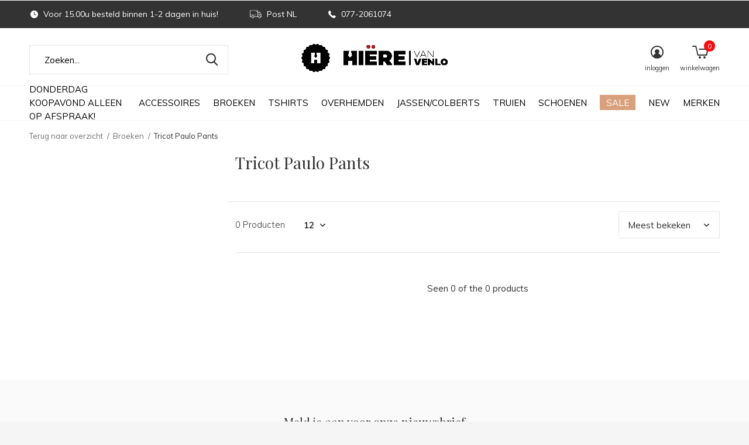

--- FILE ---
content_type: text/html;charset=utf-8
request_url: https://www.hierevanvenlo.nl/broeken/tricot-paulo-pants/
body_size: 7857
content:
<!doctype html>
<html class="new mobile  " lang="nl" dir="ltr">
	<head>
        <meta charset="utf-8"/>
<!-- [START] 'blocks/head.rain' -->
<!--

  (c) 2008-2026 Lightspeed Netherlands B.V.
  http://www.lightspeedhq.com
  Generated: 15-01-2026 @ 22:27:31

-->
<link rel="canonical" href="https://www.hierevanvenlo.nl/broeken/tricot-paulo-pants/"/>
<link rel="alternate" href="https://www.hierevanvenlo.nl/index.rss" type="application/rss+xml" title="Nieuwe producten"/>
<meta name="robots" content="noodp,noydir"/>
<meta property="og:url" content="https://www.hierevanvenlo.nl/broeken/tricot-paulo-pants/?source=facebook"/>
<meta property="og:site_name" content="Hiëre van Venlo"/>
<meta property="og:title" content="Tricot Paulo Pants"/>
<!--[if lt IE 9]>
<script src="https://cdn.webshopapp.com/assets/html5shiv.js?2025-02-20"></script>
<![endif]-->
<!-- [END] 'blocks/head.rain' -->
		<meta charset="utf-8">
		<meta http-equiv="x-ua-compatible" content="ie=edge">
		<title>Tricot Paulo Pants - Hiëre van Venlo</title>
		<meta name="description" content="">
		<meta name="keywords" content="Tricot, Paulo, Pants">
		<meta name="theme-color" content="#ffffff">
		<meta name="MobileOptimized" content="320">
		<meta name="HandheldFriendly" content="true">
<!-- 		<meta name="viewport" content="width=device-width,initial-scale=1,maximum-scale=1,viewport-fit=cover,target-densitydpi=device-dpi,shrink-to-fit=no"> -->
    <meta name="viewport" content="width=device-width, initial-scale=1.0, maximum-scale=5.0, user-scalable=no">
    <meta name="apple-mobile-web-app-capable" content="yes">
    <meta name="apple-mobile-web-app-status-bar-style" content="black">
		<meta name="author" content="https://www.dmws.nl">
		<link rel="preload" as="style" href="https://cdn.webshopapp.com/assets/gui-2-0.css?2025-02-20">
		<link rel="preload" as="style" href="https://cdn.webshopapp.com/assets/gui-responsive-2-0.css?2025-02-20">
		<link rel="preload" href="https://fonts.googleapis.com/css?family=Muli:100,300,400,500,600,700,800,900%7CPlayfair%20Display:100,300,400,500,600,700,800,900&display=block" as="style">
		<link rel="preload" as="style" href="https://cdn.webshopapp.com/shops/284036/themes/162415/assets/fixed.css?2025090716225320210105160803">
    <link rel="preload" as="style" href="https://cdn.webshopapp.com/shops/284036/themes/162415/assets/screen.css?2025090716225320210105160803">
		<link rel="preload" as="style" href="https://cdn.webshopapp.com/shops/284036/themes/162415/assets/custom.css?2025090716225320210105160803">
		<link rel="preload" as="font" href="https://cdn.webshopapp.com/shops/284036/themes/162415/assets/icomoon.woff2?2025090716225320210105160803">
		<link rel="preload" as="script" href="https://cdn.webshopapp.com/assets/jquery-1-9-1.js?2025-02-20">
		<link rel="preload" as="script" href="https://cdn.webshopapp.com/assets/jquery-ui-1-10-1.js?2025-02-20">
		<link rel="preload" as="script" href="https://cdn.webshopapp.com/shops/284036/themes/162415/assets/scripts.js?2025090716225320210105160803">
		<link rel="preload" as="script" href="https://cdn.webshopapp.com/shops/284036/themes/162415/assets/custom.js?2025090716225320210105160803">
    <link rel="preload" as="script" href="https://cdn.webshopapp.com/assets/gui.js?2025-02-20">
		<link href="https://fonts.googleapis.com/css?family=Muli:100,300,400,500,600,700,800,900%7CPlayfair%20Display:100,300,400,500,600,700,800,900&display=block" rel="stylesheet" type="text/css">
		<link rel="stylesheet" media="screen" href="https://cdn.webshopapp.com/assets/gui-2-0.css?2025-02-20">
		<link rel="stylesheet" media="screen" href="https://cdn.webshopapp.com/assets/gui-responsive-2-0.css?2025-02-20">
    <link rel="stylesheet" media="screen" href="https://cdn.webshopapp.com/shops/284036/themes/162415/assets/fixed.css?2025090716225320210105160803">
		<link rel="stylesheet" media="screen" href="https://cdn.webshopapp.com/shops/284036/themes/162415/assets/screen.css?2025090716225320210105160803">
		<link rel="stylesheet" media="screen" href="https://cdn.webshopapp.com/shops/284036/themes/162415/assets/custom.css?2025090716225320210105160803">
		<link rel="icon" type="image/x-icon" href="https://cdn.webshopapp.com/shops/284036/themes/162415/assets/favicon.png?2025090716225320210105160803">
		<link rel="apple-touch-icon" href="https://cdn.webshopapp.com/shops/284036/themes/162415/assets/apple-touch-icon.png?2025090716225320210105160803">
		<link rel="mask-icon" href="https://cdn.webshopapp.com/shops/284036/themes/162415/assets/safari-pinned-tab.svg?2025090716225320210105160803" color="#000000">
		<link rel="manifest" href="https://cdn.webshopapp.com/shops/284036/themes/162415/assets/manifest.json?2025090716225320210105160803">
		<link rel="preconnect" href="https://ajax.googleapis.com">
		<link rel="preconnect" href="//cdn.webshopapp.com/">
		<link rel="preconnect" href="https://fonts.googleapis.com">
		<link rel="preconnect" href="https://fonts.gstatic.com" crossorigin>
		<link rel="dns-prefetch" href="https://ajax.googleapis.com">
		<link rel="dns-prefetch" href="//cdn.webshopapp.com/">	
		<link rel="dns-prefetch" href="https://fonts.googleapis.com">
		<link rel="dns-prefetch" href="https://fonts.gstatic.com" crossorigin>
    <script src="https://cdn.webshopapp.com/assets/jquery-1-9-1.js?2025-02-20"></script>
    <script src="https://cdn.webshopapp.com/assets/jquery-ui-1-10-1.js?2025-02-20"></script>
		<meta name="msapplication-config" content="https://cdn.webshopapp.com/shops/284036/themes/162415/assets/browserconfig.xml?2025090716225320210105160803">
<meta property="og:title" content="Tricot Paulo Pants">
<meta property="og:type" content="website"> 
<meta property="og:description" content="">
<meta property="og:site_name" content="Hiëre van Venlo">
<meta property="og:url" content="https://www.hierevanvenlo.nl/">
<meta property="og:image" content="https://cdn.webshopapp.com/shops/284036/themes/162415/assets/hero-1-image.jpg?2025090716225320210105160803">
<meta name="twitter:title" content="Tricot Paulo Pants">
<meta name="twitter:description" content="">
<meta name="twitter:site" content="Hiëre van Venlo">
<meta name="twitter:card" content="https://cdn.webshopapp.com/shops/284036/themes/162415/assets/logo.png?20250527174228">
<meta name="twitter:image" content="https://cdn.webshopapp.com/shops/284036/themes/162415/assets/hero-1-image.jpg?2025090716225320210105160803">
<script type="application/ld+json">
  [
        {
      "@context": "http://schema.org/",
      "@type": "Organization",
      "url": "https://www.hierevanvenlo.nl/",
      "name": "Hiëre van Venlo",
      "legalName": "Hiëre van Venlo",
      "description": "",
      "logo": "https://cdn.webshopapp.com/shops/284036/themes/162415/assets/logo.png?20250527174228",
      "image": "https://cdn.webshopapp.com/shops/284036/themes/162415/assets/hero-1-image.jpg?2025090716225320210105160803",
      "contactPoint": {
        "@type": "ContactPoint",
        "contactType": "Customer service",
        "telephone": "077-2061074"
      },
      "address": {
        "@type": "PostalAddress",
        "streetAddress": "Klaasstraat 19",
        "addressLocality": "",
        "postalCode": "5911 JN Venlo",
        "addressCountry": "NL"
      }
         
    },
    { 
      "@context": "http://schema.org", 
      "@type": "WebSite", 
      "url": "https://www.hierevanvenlo.nl/", 
      "name": "Hiëre van Venlo",
      "description": "",
      "author": [
        {
          "@type": "Organization",
          "url": "https://www.dmws.nl/",
          "name": "DMWS B.V.",
          "address": {
            "@type": "PostalAddress",
            "streetAddress": "Klokgebouw 195 (Strijp-S)",
            "addressLocality": "Eindhoven",
            "addressRegion": "NB",
            "postalCode": "5617 AB",
            "addressCountry": "NL"
          }
        }
      ]
    }
  ]
</script>    	</head>
	<body>
  	    <ul class="hidden-data hidden"><li>284036</li><li>162415</li><li>nee</li><li>nl</li><li>live</li><li>info//hierevanvenlo/nl</li><li>https://www.hierevanvenlo.nl/</li></ul><div id="root" ><header id="top" class=" static"><p id="logo" class="text-center"><a href="https://www.hierevanvenlo.nl/" accesskey="h"><img src="https://cdn.webshopapp.com/shops/284036/themes/162415/assets/logo.png?20250527174228" alt="Hiëre van Venlo"></a></p><nav id="skip"><ul><li><a href="#nav" accesskey="n">Ga naar navigatie (n)</a></li><li><a href="#content" accesskey="c">Ga naar inhoud (c)</a></li><li><a href="#footer" accesskey="f">Ga naar footer (f)</a></li></ul></nav><nav id="nav" aria-label="Kies een categorie" class="align-center"><ul><li class="menu-uppercase"><a  href="https://www.hierevanvenlo.nl/donderdag-koopavond-alleen-op-afspraak/">Donderdag koopavond alleen op afspraak!</a></li><li class="menu-uppercase"><a  href="https://www.hierevanvenlo.nl/accessoires/">Accessoires</a><ul><li><a href="https://www.hierevanvenlo.nl/accessoires/riem/">Riem</a></li><li><a href="https://www.hierevanvenlo.nl/accessoires/sokken/">Sokken</a></li><li><a href="https://www.hierevanvenlo.nl/accessoires/stropdas/">Stropdas</a></li></ul></li><li class="menu-uppercase"><a  href="https://www.hierevanvenlo.nl/broeken/">Broeken</a><ul><li><a href="https://www.hierevanvenlo.nl/broeken/jeans/">Jeans</a></li><li><a href="https://www.hierevanvenlo.nl/broeken/chinos/">Chino&#039;s</a></li><li><a href="https://www.hierevanvenlo.nl/broeken/ruiten-broeken/">Ruiten broeken</a></li><li><a href="https://www.hierevanvenlo.nl/broeken/tricot-paulo-pants/">Tricot Paulo Pants</a></li><li><a href="https://www.hierevanvenlo.nl/broeken/short/">Short</a></li><li><a href="https://www.hierevanvenlo.nl/broeken/bermuda/">Bermuda</a></li></ul></li><li class="menu-uppercase"><a  href="https://www.hierevanvenlo.nl/tshirts/">Tshirts</a><ul><li><a href="https://www.hierevanvenlo.nl/tshirts/boxershorts/">Boxershorts</a></li><li><a href="https://www.hierevanvenlo.nl/tshirts/polo/">Polo</a></li><li><a href="https://www.hierevanvenlo.nl/tshirts/gebreid-shirt/">Gebreid Shirt</a></li></ul></li><li class="menu-uppercase"><a  href="https://www.hierevanvenlo.nl/overhemden/">Overhemden</a><ul><li><a href="https://www.hierevanvenlo.nl/overhemden/blouse/">Blouse</a></li><li><a href="https://www.hierevanvenlo.nl/overhemden/shirt/">Shirt</a></li><li><a href="https://www.hierevanvenlo.nl/overhemden/polo/">Polo</a></li></ul></li><li class="menu-uppercase"><a  href="https://www.hierevanvenlo.nl/jassen-colberts/">Jassen/Colberts</a><ul><li><a href="https://www.hierevanvenlo.nl/jassen-colberts/jacket/">Jacket</a></li><li><a href="https://www.hierevanvenlo.nl/jassen-colberts/colbert/">Colbert</a></li><li><a href="https://www.hierevanvenlo.nl/jassen-colberts/jas/">Jas</a></li></ul></li><li class="menu-uppercase"><a  href="https://www.hierevanvenlo.nl/truien/">Truien</a><ul><li><a href="https://www.hierevanvenlo.nl/truien/sweater/">Sweater</a><ul><li><a href="https://www.hierevanvenlo.nl/truien/sweater/sweater-jacket/">Sweater/Jacket</a></li></ul></li><li><a href="https://www.hierevanvenlo.nl/truien/vest/">Vest</a></li><li><a href="https://www.hierevanvenlo.nl/truien/gilet/">Gilet</a></li><li><a href="https://www.hierevanvenlo.nl/truien/hoodie/">Hoodie</a></li></ul></li><li class="menu-uppercase"><a  href="https://www.hierevanvenlo.nl/schoenen/">Schoenen</a></li><li class="menu-uppercase"><a class="overlay-g" href="https://www.hierevanvenlo.nl/sale/">Sale</a></li><li class="menu-uppercase"><a  href="https://www.hierevanvenlo.nl/new/">NEW</a></li><li class="menu-uppercase"><a accesskey="4" href="https://www.hierevanvenlo.nl/brands/">Merken</a><div class="double"><div><h3>Our favorite brands</h3><ul class="double"><li><a href="https://www.hierevanvenlo.nl/brands/6-road/">6-Road</a></li><li><a href="https://www.hierevanvenlo.nl/brands/alberto/">Alberto</a></li><li><a href="https://www.hierevanvenlo.nl/brands/blue-industry/">Blue Industry</a></li><li><a href="https://www.hierevanvenlo.nl/brands/cavellaro/">Cavallaro</a></li><li><a href="https://www.hierevanvenlo.nl/brands/club-of-gents/">CLUB OF GENTS</a></li><li><a href="https://www.hierevanvenlo.nl/brands/denham/">Denham</a></li><li><a href="https://www.hierevanvenlo.nl/brands/district-indigo/">DISTRICT INDIGO</a></li><li><a href="https://www.hierevanvenlo.nl/brands/gant/">Gant</a></li><li><a href="https://www.hierevanvenlo.nl/brands/profuomo/">Profuomo</a></li><li><a href="https://www.hierevanvenlo.nl/brands/tresanti/">Tresanti</a></li></ul></div><div></div></div></li></ul><ul><li class="search"><a href="./"><i class="icon-zoom2"></i><span>zoeken</span></a></li><li class="login"><a href=""><i class="icon-user-circle"></i><span>inloggen</span></a></li><li class="cart"><a href="https://www.hierevanvenlo.nl/cart/"><i class="icon-cart5"></i><span>winkelwagen</span><span class="no">0</span></a></li></ul></nav><div class="bar"><ul class="list-usp"><li><i class="icon-time"></i> Voor 15.00u besteld binnen 1-2 dagen in huis!</li><li><i class="icon-truck"></i> Post NL</li><li><i class="icon-phone"></i> 077-2061074</li></ul></div><form action="https://www.hierevanvenlo.nl/search/" method="get" id="formSearch" data-search-type="desktop"><p><label for="q">Zoeken...</label><input id="q" name="q" type="search" value="" autocomplete="off" required data-input="desktop"><button type="submit">Zoeken</button></p><div class="search-autocomplete" data-search-type="desktop"><ul class="list-cart small m0"></ul></div></form></header><main id="content" class="dmws_perfect-filter-page"><nav class="nav-breadcrumbs mobile-hide"><ul><li><a href="https://www.hierevanvenlo.nl/broeken/">Terug naar overzicht</a></li><li><a href="https://www.hierevanvenlo.nl/broeken/">Broeken</a></li><li>Tricot Paulo Pants</li></ul></nav><div class="cols-c "><article><header><h1 class="m20">Tricot Paulo Pants</h1><p class="link-btn wide desktop-hide"><a href="./" class="b toggle-filters">Filter</a></p></header><form action="https://www.hierevanvenlo.nl/broeken/tricot-paulo-pants/" method="get" class="form-sort" id="filter_form"><ul class="list-select mobile-hide" aria-label="Filters"></ul><hr class="mobile-hide"><h5 style="z-index: 45;" class="mobile-hide">0 Producten</h5><p class="blank strong"><label for="limit">Toon:</label><select id="limit" name="limit" onchange="$('#formSortModeLimit').submit();"><option value="12" selected="selected">12</option><option value="24">24</option><option value="36">36</option><option value="72">72</option></select></p><p class="text-right"><label class="hidden" for="sort">Sorteren op:</label><select id="sortselect" name="sort"><option value="sort-by" selected disabled>Sorteren op</option><option value="default">Standaard</option><option value="popular" selected="selected">Meest bekeken</option><option value="newest">Nieuwste producten</option><option value="lowest">Laagste prijs</option><option value="highest">Hoogste prijs</option><option value="asc">Naam oplopend</option><option value="desc">Naam aflopend</option></select></p></form><ul class="list-collection  "></ul><hr><footer class="text-center m70"><p>Seen 0 of the 0 products</p></footer></article><aside><form action="https://www.hierevanvenlo.nl/broeken/tricot-paulo-pants/" method="get" class="form-filter" id="filter_form"><h5 class="desktop-hide">Filteren</h5><input type="hidden" name="limit" value="12" id="filter_form_limit_horizontal" /><input type="hidden" name="sort" value="popular" id="filter_form_sort_horizontal" /></form></aside></div></main><aside id="cart"><h5>Winkelwagen</h5><p>
    U heeft geen artikelen in uw winkelwagen...
  </p><p class="submit"><span><span>Bedrag tot gratis verzending</span> €75,00</span><span class="strong"><span>Totaal incl. btw</span> €0,00</span><a href="https://www.hierevanvenlo.nl/cart/">Bestellen</a></p></aside><form action="https://www.hierevanvenlo.nl/account/loginPost/" method="post" id="login"><h5>Inloggen</h5><p><label for="lc">E-mailadres</label><input type="email" id="lc" name="email" autocomplete='email' placeholder="E-mailadres" required></p><p><label for="ld">Wachtwoord</label><input type="password" id="ld" name="password" autocomplete='current-password' placeholder="Wachtwoord" required><a href="https://www.hierevanvenlo.nl/account/password/">Wachtwoord vergeten?</a></p><p><button class="side-login-button" type="submit">Inloggen</button></p><footer><ul class="list-checks"><li>Al je orders en retouren op één plek</li><li>Het bestelproces gaat nog sneller</li><li>Je winkelwagen is altijd en overal opgeslagen</li></ul><p class="link-btn"><a class="" href="https://www.hierevanvenlo.nl/account/register/">Account aanmaken</a></p></footer><input type="hidden" name="key" value="fda5a3abde30b679c686ea046f695e3d" /><input type="hidden" name="type" value="login" /></form><p id="compare-btn" ><a class="open-compare"><i class="icon-compare"></i><span>vergelijk</span><span class="compare-items" data-compare-items>0</span></a></p><aside id="compare"><h5>Vergelijk producten</h5><ul class="list-cart compare-products"></ul><p class="submit"><span>You can compare a maximum of 5 products</span><a href="https://www.hierevanvenlo.nl/compare/">Start vergelijking</a></p></aside><footer id="footer"><form id="formNewsletter" action="https://www.hierevanvenlo.nl/account/newsletter/" method="post" class="form-newsletter"><input type="hidden" name="key" value="fda5a3abde30b679c686ea046f695e3d" /><h2 class="gui-page-title">Meld je aan voor onze nieuwsbrief</h2><p>Ontvang de nieuwste aanbiedingen en promoties</p><p><label for="formNewsletterEmail">E-mail adres</label><input type="email" id="formNewsletterEmail" name="email" placeholder="E-mail adres" required><button type="submit" class="submit-newsletter">Abonneer</button></p></form><nav><div><h3>Klantenservice</h3><ul><li><a href="https://www.hierevanvenlo.nl/service/about/">HIËRE VAN VENLO</a></li><li><a href="https://www.hierevanvenlo.nl/service/general-terms-conditions/">Algemene voorwaarden</a></li><li><a href="https://www.hierevanvenlo.nl/service/disclaimer/">Disclaimer</a></li><li><a href="https://www.hierevanvenlo.nl/service/privacy-policy/">Privacy Policy</a></li><li><a href="https://www.hierevanvenlo.nl/service/payment-methods/">Betaalmethoden</a></li><li><a href="https://www.hierevanvenlo.nl/service/shipping-returns/">Verzenden &amp; retourneren</a></li><li><a href="https://www.hierevanvenlo.nl/service/">Klantenservice</a></li><li><a href="https://www.hierevanvenlo.nl/sitemap/">Sitemap</a></li></ul></div><div><h3>Mijn account</h3><ul><li><a href="https://www.hierevanvenlo.nl/account/" title="Registreren">Registreren</a></li><li><a href="https://www.hierevanvenlo.nl/account/orders/" title="Mijn bestellingen">Mijn bestellingen</a></li><li><a href="https://www.hierevanvenlo.nl/account/wishlist/" title="Mijn verlanglijst">Mijn verlanglijst</a></li><li><a href="https://www.hierevanvenlo.nl/compare/">Vergelijk producten</a></li></ul></div><div><h3>Categorieën</h3><ul><li><a href="https://www.hierevanvenlo.nl/donderdag-koopavond-alleen-op-afspraak/">Donderdag koopavond alleen op afspraak!</a></li><li><a href="https://www.hierevanvenlo.nl/accessoires/">Accessoires</a></li><li><a href="https://www.hierevanvenlo.nl/broeken/">Broeken</a></li><li><a href="https://www.hierevanvenlo.nl/tshirts/">Tshirts</a></li><li><a href="https://www.hierevanvenlo.nl/overhemden/">Overhemden</a></li><li><a href="https://www.hierevanvenlo.nl/jassen-colberts/">Jassen/Colberts</a></li><li><a href="https://www.hierevanvenlo.nl/truien/">Truien</a></li><li><a href="https://www.hierevanvenlo.nl/schoenen/">Schoenen</a></li></ul></div><div><h3>Over ons</h3><ul class="contact-footer m10"><li><span class="strong">Hiëre van Venlo</span></li><li>Klaasstraat 19</li><li>5911 JN Venlo</li><li></li></ul><ul class="contact-footer m10"><li>NL001532359B11</li><li>72650117</li><li>NL71RABO0337384177</li></ul></div><div class="double"><ul class="link-btn"><li class="callus"><a href="tel:077-2061074" class="a">Bel ons</a></li><li class="mailus"><a href="/cdn-cgi/l/email-protection#aac3c4ccc5eac2c3cfd8cfdccbc4dccfc4c6c584c4c6" class="a">Mail ons</a></li></ul><ul class="list-social"><li><a rel="external" href="https://www.facebook.com/"><i class="icon-facebook"></i><span>Facebook</span></a></li><li><a rel="external" href="https://www.instagram.com"><i class="icon-instagram"></i><span>Instagram</span></a></li><li><a rel="external" href="https://www.twitter.com/"><i class="icon-twitter"></i><span>Twitter</span></a></li><li><a rel="external" href="https://www.pinterest.com/"><i class="icon-pinterest"></i><span>Pinterest</span></a></li><li><a rel="external" href="https://www.youtube.com/"><i class="icon-youtube"></i><span>Youtube</span></a></li><li><a rel="external" href="https://www.linkedin.com"><i class="icon-linkedin"></i><span>Linkedin</span></a></li></ul></div><figure><img data-src="https://cdn.webshopapp.com/shops/284036/themes/162415/v/69424/assets/logo-upload-footer.png?20200608162722" alt="Hiëre van Venlo" width="180" height="40"></figure></nav><ul class="list-payments dmws-payments"><li><img data-src="https://cdn.webshopapp.com/shops/284036/themes/162415/assets/z-ideal.png?2025090716225320210105160803" alt="ideal" width="45" height="21"></li><li><img data-src="https://cdn.webshopapp.com/shops/284036/themes/162415/assets/z-mastercard.png?2025090716225320210105160803" alt="mastercard" width="45" height="21"></li><li><img data-src="https://cdn.webshopapp.com/shops/284036/themes/162415/assets/z-visa.png?2025090716225320210105160803" alt="visa" width="45" height="21"></li><li><img data-src="https://cdn.webshopapp.com/shops/284036/themes/162415/assets/z-banktransfer.png?2025090716225320210105160803" alt="banktransfer" width="45" height="21"></li></ul><p class="copyright dmws-copyright">© Copyright <span class="date">2019</span> - Theme By <a href="https://dmws.nl/themes/" target="_blank" rel="noopener">DMWS</a> x <a href="https://plus.dmws.nl/" title="Upgrade your theme with Plus+ for Lightspeed" target="_blank" rel="noopener">Plus+</a>  - <a href="https://www.hierevanvenlo.nl/rss/">RSS-feed</a></p></footer><script data-cfasync="false" src="/cdn-cgi/scripts/5c5dd728/cloudflare-static/email-decode.min.js"></script><script>
   var mobilemenuOpenSubsOnly = '0';
       var instaUser = false;
    var showSecondImage = 1;
  var newsLetterSeconds = '3';
   var test = 'test';
	var basicUrl = 'https://www.hierevanvenlo.nl/';
  var ajaxTranslations = {"Add to cart":"Toevoegen aan winkelwagen","Wishlist":"Verlanglijst","Add to wishlist":"Aan verlanglijst toevoegen","Compare":"Vergelijk","Add to compare":"Toevoegen om te vergelijken","Brands":"Merken","Discount":"Korting","Delete":"Verwijderen","Total excl. VAT":"Totaal excl. btw","Shipping costs":"Verzendkosten","Total incl. VAT":"Totaal incl. btw","Read more":"Lees meer","Read less":"Lees minder","No products found":"Geen producten gevonden","View all results":"Bekijk alle resultaten","":""};
  var categories_shop = {"10670389":{"id":10670389,"parent":0,"path":["10670389"],"depth":1,"image":0,"type":"category","url":"donderdag-koopavond-alleen-op-afspraak","title":"Donderdag koopavond alleen op afspraak!","description":"","count":0},"9509760":{"id":9509760,"parent":0,"path":["9509760"],"depth":1,"image":0,"type":"category","url":"accessoires","title":"Accessoires","description":"","count":326,"subs":{"9156441":{"id":9156441,"parent":9509760,"path":["9156441","9509760"],"depth":2,"image":0,"type":"category","url":"accessoires\/riem","title":"Riem","description":"","count":133},"9513849":{"id":9513849,"parent":9509760,"path":["9513849","9509760"],"depth":2,"image":0,"type":"category","url":"accessoires\/sokken","title":"Sokken","description":"","count":29},"9916959":{"id":9916959,"parent":9509760,"path":["9916959","9509760"],"depth":2,"image":0,"type":"category","url":"accessoires\/stropdas","title":"Stropdas","description":"","count":4}}},"9072126":{"id":9072126,"parent":0,"path":["9072126"],"depth":1,"image":0,"type":"category","url":"broeken","title":"Broeken","description":"","count":405,"subs":{"9072132":{"id":9072132,"parent":9072126,"path":["9072132","9072126"],"depth":2,"image":0,"type":"category","url":"broeken\/jeans","title":"Jeans","description":"","count":92},"9072135":{"id":9072135,"parent":9072126,"path":["9072135","9072126"],"depth":2,"image":0,"type":"category","url":"broeken\/chinos","title":"Chino's","description":"","count":203},"9509754":{"id":9509754,"parent":9072126,"path":["9509754","9072126"],"depth":2,"image":0,"type":"category","url":"broeken\/ruiten-broeken","title":"Ruiten broeken","description":"","count":0},"9533601":{"id":9533601,"parent":9072126,"path":["9533601","9072126"],"depth":2,"image":0,"type":"category","url":"broeken\/tricot-paulo-pants","title":"Tricot Paulo Pants","description":"","count":0},"9882149":{"id":9882149,"parent":9072126,"path":["9882149","9072126"],"depth":2,"image":0,"type":"category","url":"broeken\/short","title":"Short","description":"","count":82},"9905895":{"id":9905895,"parent":9072126,"path":["9905895","9072126"],"depth":2,"image":0,"type":"category","url":"broeken\/bermuda","title":"Bermuda","description":"","count":0}}},"9072129":{"id":9072129,"parent":0,"path":["9072129"],"depth":1,"image":0,"type":"category","url":"tshirts","title":"Tshirts","description":"","count":404,"subs":{"9665903":{"id":9665903,"parent":9072129,"path":["9665903","9072129"],"depth":2,"image":0,"type":"category","url":"tshirts\/boxershorts","title":"Boxershorts","description":"","count":5},"9904559":{"id":9904559,"parent":9072129,"path":["9904559","9072129"],"depth":2,"image":0,"type":"category","url":"tshirts\/polo","title":"Polo","description":"","count":247},"9905197":{"id":9905197,"parent":9072129,"path":["9905197","9072129"],"depth":2,"image":0,"type":"category","url":"tshirts\/gebreid-shirt","title":"Gebreid Shirt","description":"","count":34}}},"9110211":{"id":9110211,"parent":0,"path":["9110211"],"depth":1,"image":0,"type":"category","url":"overhemden","title":"Overhemden","description":"","count":435,"subs":{"9513999":{"id":9513999,"parent":9110211,"path":["9513999","9110211"],"depth":2,"image":0,"type":"category","url":"overhemden\/blouse","title":"Blouse","description":"","count":61},"9514002":{"id":9514002,"parent":9110211,"path":["9514002","9110211"],"depth":2,"image":0,"type":"category","url":"overhemden\/shirt","title":"Shirt","description":"","count":288},"9857997":{"id":9857997,"parent":9110211,"path":["9857997","9110211"],"depth":2,"image":0,"type":"category","url":"overhemden\/polo","title":"Polo","description":"","count":6}}},"9111417":{"id":9111417,"parent":0,"path":["9111417"],"depth":1,"image":0,"type":"category","url":"jassen-colberts","title":"Jassen\/Colberts","description":"","count":152,"subs":{"9514032":{"id":9514032,"parent":9111417,"path":["9514032","9111417"],"depth":2,"image":0,"type":"category","url":"jassen-colberts\/jacket","title":"Jacket","description":"","count":32},"9514038":{"id":9514038,"parent":9111417,"path":["9514038","9111417"],"depth":2,"image":0,"type":"category","url":"jassen-colberts\/colbert","title":"Colbert","description":"","count":51},"9514041":{"id":9514041,"parent":9111417,"path":["9514041","9111417"],"depth":2,"image":0,"type":"category","url":"jassen-colberts\/jas","title":"Jas","description":"","count":15}}},"9126852":{"id":9126852,"parent":0,"path":["9126852"],"depth":1,"image":0,"type":"category","url":"truien","title":"Truien","description":"","count":412,"subs":{"9513972":{"id":9513972,"parent":9126852,"path":["9513972","9126852"],"depth":2,"image":0,"type":"category","url":"truien\/sweater","title":"Sweater","description":"","count":80,"subs":{"9875229":{"id":9875229,"parent":9513972,"path":["9875229","9513972","9126852"],"depth":3,"image":0,"type":"category","url":"truien\/sweater\/sweater-jacket","title":"Sweater\/Jacket","description":"","count":5}}},"9513978":{"id":9513978,"parent":9126852,"path":["9513978","9126852"],"depth":2,"image":0,"type":"category","url":"truien\/vest","title":"Vest","description":"","count":33},"9605418":{"id":9605418,"parent":9126852,"path":["9605418","9126852"],"depth":2,"image":0,"type":"category","url":"truien\/gilet","title":"Gilet","description":"","count":14},"9907552":{"id":9907552,"parent":9126852,"path":["9907552","9126852"],"depth":2,"image":0,"type":"category","url":"truien\/hoodie","title":"Hoodie","description":"","count":30}}},"10017955":{"id":10017955,"parent":0,"path":["10017955"],"depth":1,"image":0,"type":"category","url":"schoenen","title":"Schoenen","description":"","count":18},"10508513":{"id":10508513,"parent":0,"path":["10508513"],"depth":1,"image":0,"type":"category","url":"sale","title":"Sale","description":"","count":242},"11305565":{"id":11305565,"parent":0,"path":["11305565"],"depth":1,"image":0,"type":"category","url":"new","title":"NEW","description":"","count":254}};
  var readMore = 'Lees meer';
  var searchUrl = 'https://www.hierevanvenlo.nl/search/';
  var scriptsUrl = 'https://cdn.webshopapp.com/shops/284036/themes/162415/assets/async-scripts.js?2025090716225320210105160803';
  var customUrl = 'https://cdn.webshopapp.com/shops/284036/themes/162415/assets/async-custom.js?2025090716225320210105160803';
  var popupUrl = 'https://cdn.webshopapp.com/shops/284036/themes/162415/assets/popup.js?2025090716225320210105160803';
  var fancyCss = 'https://cdn.webshopapp.com/shops/284036/themes/162415/assets/fancybox.css?2025090716225320210105160803';
  var fancyJs = 'https://cdn.webshopapp.com/shops/284036/themes/162415/assets/fancybox.js?2025090716225320210105160803';
  var checkoutLink = 'https://www.hierevanvenlo.nl/checkout/';
  var exclVat = 'Excl. btw';
  var compareUrl = 'https://www.hierevanvenlo.nl/compare/?format=json';
  var wishlistUrl = 'https://www.hierevanvenlo.nl/account/wishlist/?format=json';
  var shopSsl = true;
  var loggedIn = 0;
  var shopId = 284036;
  var priceStatus = 'enabled';
	var shopCurrency = '€';  
  var imageRatio = '660x900';
  var imageFill = '2';
    var freeShippingFrom = '17';
	var showFrom = '09';
	var template = 'pages/collection.rain';
  var by = 'Door';
	var chooseV = 'Maak een keuze';
	var blogUrl = 'https://www.hierevanvenlo.nl/blogs/';
  var heroSpeed = '5000';
  var view = 'Bekijken';
  var pointsTranslation = 'points';
  var applyTranslation = 'Toepassen';
                                                                      
  var showDays = [
      0,
            2,
        3,
        4,
        5,
        6,
      ];
  
	var noRewards = 'Geen beloningen beschikbaar voor deze order.';
	var validFor = 'Geldig voor';
    	var dev = false;
     
  window.LS_theme = {
    "name":"Access",
    "developer":"DMWS",
    "docs":"https://supportdmws.zendesk.com/hc/nl/sections/360004945520-Theme-Access",
  }
</script><style>
/* Safari Hotfix */
#login { display:none; }
.login-active #login { display: unset; }
/* End Safari Hotfix */
</style></div><script defer src="https://cdn.webshopapp.com/shops/284036/themes/162415/assets/scripts.js?2025090716225320210105160803"></script><script defer src="https://cdn.webshopapp.com/shops/284036/themes/162415/assets/custom.js?2025090716225320210105160803"></script><script>let $ = jQuery</script><script src="https://cdn.webshopapp.com/assets/gui.js?2025-02-20"></script><script src="https://cdn.webshopapp.com/assets/gui-responsive-2-0.js?2025-02-20"></script><!-- [START] 'blocks/body.rain' --><script>
(function () {
  var s = document.createElement('script');
  s.type = 'text/javascript';
  s.async = true;
  s.src = 'https://www.hierevanvenlo.nl/services/stats/pageview.js';
  ( document.getElementsByTagName('head')[0] || document.getElementsByTagName('body')[0] ).appendChild(s);
})();
</script><!-- Global site tag (gtag.js) - Google Analytics --><script async src="https://www.googletagmanager.com/gtag/js?id=G-XEGTT7ZSLQ"></script><script>
    window.dataLayer = window.dataLayer || [];
    function gtag(){dataLayer.push(arguments);}

        gtag('consent', 'default', {"ad_storage":"denied","ad_user_data":"denied","ad_personalization":"denied","analytics_storage":"denied","region":["AT","BE","BG","CH","GB","HR","CY","CZ","DK","EE","FI","FR","DE","EL","HU","IE","IT","LV","LT","LU","MT","NL","PL","PT","RO","SK","SI","ES","SE","IS","LI","NO","CA-QC"]});
    
    gtag('js', new Date());
    gtag('config', 'G-XEGTT7ZSLQ', {
        'currency': 'EUR',
                'country': 'NL'
    });

    </script><script>
    !function(f,b,e,v,n,t,s)
    {if(f.fbq)return;n=f.fbq=function(){n.callMethod?
        n.callMethod.apply(n,arguments):n.queue.push(arguments)};
        if(!f._fbq)f._fbq=n;n.push=n;n.loaded=!0;n.version='2.0';
        n.queue=[];t=b.createElement(e);t.async=!0;
        t.src=v;s=b.getElementsByTagName(e)[0];
        s.parentNode.insertBefore(t,s)}(window, document,'script',
        'https://connect.facebook.net/en_US/fbevents.js');
    $(document).ready(function (){
        fbq('init', '252236036200844');
                fbq('track', 'PageView', []);
            });
</script><noscript><img height="1" width="1" style="display:none" src="https://www.facebook.com/tr?id=252236036200844&ev=PageView&noscript=1"
    /></noscript><!-- [END] 'blocks/body.rain' --><script></script>	</body>
</html>

--- FILE ---
content_type: text/javascript;charset=utf-8
request_url: https://www.hierevanvenlo.nl/services/stats/pageview.js
body_size: -412
content:
// SEOshop 15-01-2026 22:27:33